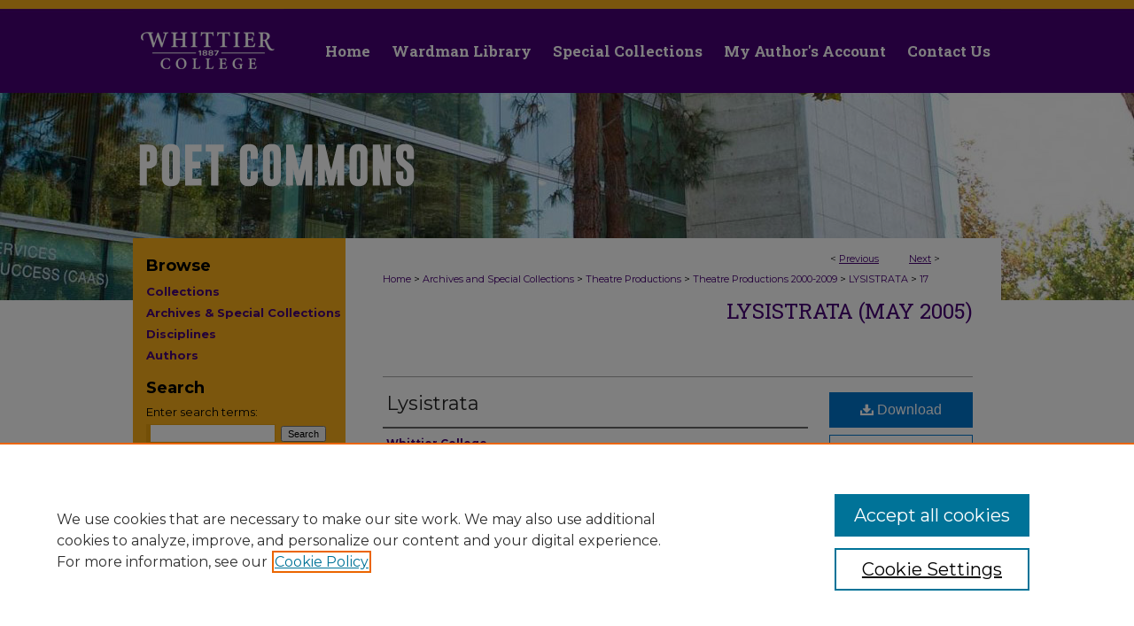

--- FILE ---
content_type: text/css
request_url: https://poetcommons.whittier.edu/ir-local.css
body_size: 2752
content:
/* -----------------------------------------------
bepress IR local stylesheet.
Author:   Jami Wardlow
Version:  Apr 2020
PLEASE SAVE THIS FILE LOCALLY!
----------------------------------------------- */

/* ---------------- Meta Elements ---------------- */

@import url('https://fonts.googleapis.com/css2?family=Montserrat:wght@400;700&family=Roboto+Slab:wght@400;700&display=swap');

	/* --- Meta styles and background --- */

body {
	font: normal 12px/1.5 'Montserrat', sans-serif;  /* should be medium except when fitting into a fixed container */
	background: #fff url(assets/md5images/b914470e72af349ac049fac182fc8c75.jpg) no-repeat center top;
}

#whittier { background: url(assets/md5images/b9340bcd60e9bdb9ee223a63cb953eed.gif) repeat-x left bottom; }

/* ---------------- Header ---------------- */

#whittier #header {
	position: relative;  /* needed for logo positioning */
	height: auto !important; /* !important overrides mbl styling */
	background: transparent;
}

#whittier #banner_image {
	display: block; /* removes descender of inline element */
	width: 980px; /* not necessary if image is sized correctly */
	height: auto !important;  /* avoids warping improperly sized header image / SUP-19994 */
}

#whittier #header a#banner_link:focus img {
    outline: 1px dotted #fff;
}

/* ---------------- Navigation ---------------- */

#whittier #navigation { margin-top: 10px; }

#whittier #navigation a:focus img { outline: 1px dotted #fff; }

#whittier #navigation img { float: left; }

#whittier #navigation,
#whittier #navigation #tabs {
	height: 95px;
	overflow: hidden; /* have seen issues with tabs extending below nav container */
	white-space: nowrap;
}

#whittier #navigation #tabs,
#whittier #navigation #tabs ul,
#whittier #navigation #tabs ul li {
	padding: 0;
	margin: 0;
}

#whittier #navigation #tabs,
#whittier #navigation #tabs ul {
	display: flex;
	justify-content: flex-end;
	width: 810px;
}

#whittier #navigation #tabs a {
	font: bold 17px 'Roboto Slab', serif;
	display: block;
	/*width: auto !important; fixes "my account" not fitting in container on page load (does it tho?)*/
	height: 95px;
	line-height: 95px;
	color: #fff;
	background-color: transparent;
	padding: 0 12px;
	margin: 0;
	border: 0;
}

#whittier #navigation #tabs a:hover,
#whittier #navigation #tabs a:active,
#whittier #navigation #tabs a:focus {
	text-decoration: underline;
}

/* ---------------- Sidebar ---------------- */

#whittier #sidebar {
	background: #f7ae1b;
	padding-top: 20px;
	margin-bottom: 100px;
}

#whittier #sidebar h2 {
	font: bold 18px 'Montserrat', sans-serif;
	color: #000;
	background: transparent;
	padding: 0;
	margin: 0;
	border: none;
}

#whittier #sidebar a {
	font: bold 13px 'Montserrat', sans-serif;
	color: #470074;
	text-decoration: none;
}

#whittier #sidebar a:hover,
#whittier #sidebar a:active,
#whittier #sidebar a:focus {
	color: #000;
	text-decoration: underline;
	background: transparent;
}

#whittier #sidebar #sidebar-search label {
	font: normal 13px 'Montserrat', sans-serif;
	color: #000;
}

#whittier #sidebar #sidebar-search {
	margin-top: 8px;
	padding-left: 15px;
}

#whittier #sidebar #sidebar-search span.border { background: transparent; }

.searchbutton { cursor: pointer; } /* best practice, should move to ir-layout.css */

/* ---------------- Main Content ---------------- */

/* this has been creating a gap on top of full-width homepage images. trying to figure out if it's actually necessary for any reason */
/* #whittier #content { padding-top: 16px; } */

	/* Sticky Footer */

#whittier #content { /* calculates 100% viewport height - (total heights of header, navigation and footer) */
	min-height: calc(100vh - 358px);
}
	/* --- Breadcrumbs --- */

#whittier #main.text div.crumbs a:link,
#whittier #main.text div.crumbs a:visited {
	text-decoration: none;
	color: #470074;
}

#whittier #main.text div.crumbs a:hover,
#whittier #main.text div.crumbs a:active,
#whittier #main.text div.crumbs a:focus {
	text-decoration: underline;
	color: #000;
}

#whittier #dcn-home > #homepage-intro { margin: 15px 0; }

 /* (is this even a thing anymore?) adds space under full-width main-content image 
#whittier #home-page-banner { margin-bottom: 16px; }*/

	/* --- Headers --- */

#whittier #dcn-home > h2 {
	font: bold 24px 'Roboto Slab', serif;
	margin-top: 14px;
}

h3 {
	margin: 0;
	text-decoration: underline;
}

/* FF, IE, Chrome take parent element's color as text-decoration-color (black, usually) */
#dcn-home #cover-browse h3 { color: #470074; }

#whittier #dcn-home #cover-browse h3 a {
	font: 400 15px/1.6 'Montserrat', sans-serif;
	text-decoration: none;
}

#whittier #dcn-home #cover-browse h3 a:hover,
#whittier #dcn-home #cover-browse h3 a:focus,
#whittier #dcn-home #cover-browse h3 a:active {
	text-decoration: underline;
}

	/* --- Links --- */

#whittier #main.text a:link,
#whittier #main.text a:visited {
	color: #470074; /* declared for #network-icon text */
}

#whittier #main.text a:hover,
#whittier #main.text a:active,
#whittier #main.text a:focus {
	color: #000;
	text-decoration: underline;
}

	/* PotD / Top DL widgets */

#whittier #dcn-home .box.aag h2,
#whittier #dcn-home .box.potd h2 {
	font: bold 18px 'Roboto Slab', serif;
	width: 267px;
	border-bottom: 1px solid #e7e7e7;
	margin: 0;
}

#whittier #main.text .box a:link,
#whittier #main.text .box a:visited {
	background: none;
	font: bold 12px 'Montserrat', sans-serif;
	text-decoration: none;
	border-bottom: 1px solid #e7e7e7;
}

#whittier #main.text .box a:hover,
#whittier #main.text .box a:active,
#whittier #main.text .box a:focus {
	text-decoration: underline;
}

	/* article-level text // default values 12px/13px */

#alpha .element p, #custom-fields .element p { font-size: 12px; }

#alpha .element h4, #custom-fields .element h4 { font-size: 13px; }

/* ---------------- Footer ---------------- */

#whittier #footer,
#whittier #bepress a {
	height: 89px;
	background-color: #290043;
}

#bepress a:focus { outline: 1px dotted #fff; }

#whittier #footer p,
#whittier #footer p a {
	font: normal 11px/2 'Montserrat', sans-serif;
	color: #fff;
	text-decoration: none;
}

#whittier #footer p:first-of-type { padding-top: 18px; }

#whittier #footer p a:hover,
#whittier #footer p a:active,
#whittier #footer p a:focus {
	text-decoration: underline;
}

/* ---------------- Miscellaneous fixes ---------------- */

	/* --- Advanced Search --- */

.legacy #whittier #wrapper {	background-image: none; }

	/* Remove gap under search pages for full-width footers */

.legacy #whittier #wrapper:after { content: none; }

	/* --- Browse Authors accessibility fix (CSFR-2684) --- */

#whittier #main.text .authorbrowser p.letters a:hover,
#whittier #main.text .authorbrowser p.letters a:focus {
   background: url(/assets/azMe.jpg) bottom center no-repeat;
   color: #fff;
}

/* ---------------- Mobile ---------------- */

.mbl #whittier #header,
.mbl #whittier #header a#banner_link img {
	width: 100% !important;
}

.mbl #whittier #navigation { display: none; }

	/* fixes invisible space above header */

header#mobile-nav { 
    font-size: 0;
    line-height: 0;
}

	/* fixes bullet underline for Browse Research and Scholarship links */

.mbl #main #cover-browse h3 { text-decoration: none; }

	/* stacks headings and spans in .box */

.mbl #whittier #dcn-home .box.aag h2,
.mbl #whittier #dcn-home .box.potd h2 {
	width: 100%;
}
	
.mbl #dcn-home .box.aag span,
.mbl #dcn-home .box.potd span {
    display: block;
}

/* Styling for CAS log-in 11-12-20 KLM */

#whittier #myaccount div#whittier-login p {
	padding: 5px;
	margin-top:15px;
	font-size: 16px;
	text-align: center;
}

#whittier #myaccount p.loginspecial {
font-size: 14px;
}

#whittier #myaccount div#whittier-login {
	display:block;
	width: 645px;
	height: 75px;
	border:1px solid #460074;
}

#whittier #myaccount p#loginbelow.loginspecial {
padding-top:15px;
}

#whittier-login a:link,
#whittier-login a:visited {
	font:12px/30px Roboto Slab, sans-serif;
	vertical-align:top;
	font-weight:bold;
	color:#460074;
	font-size: 18px;
	padding-left: 30px;}

/* Styling for comments field on /covid aarder/3/12/21 */
#whittier #main #alpha #comments.element p img {
max-width: 500px;
}
